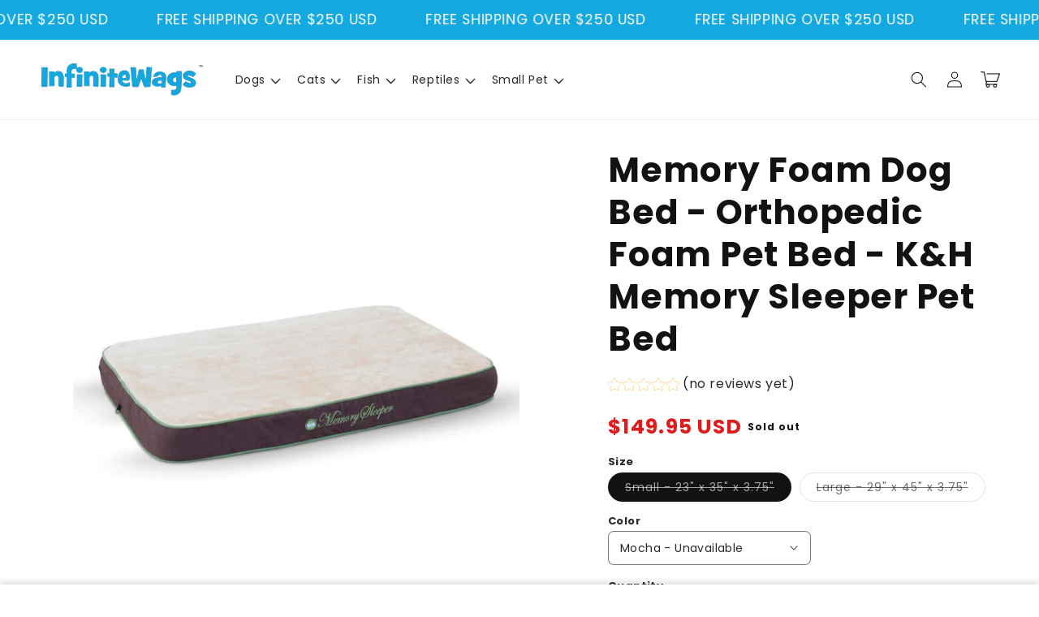

--- FILE ---
content_type: text/css
request_url: https://infinitewags.com/cdn/shop/t/11/assets/component-cart-drawer.css?v=12876392782820889961749688530
body_size: 1650
content:
.drawer{position:fixed;z-index:1000;left:0;top:0;width:100vw;height:100%;display:flex;justify-content:flex-end;background-color:rgba(var(--color-foreground),.5);transition:visibility var(--duration-default) ease}.drawer.active{visibility:visible}.drawer__inner{height:100%;width:40rem;max-width:calc(100vw - 3rem);padding:0 1.5rem;border:.1rem solid rgba(var(--color-foreground),.2);border-right:0;background-color:rgb(var(--color-background));overflow:hidden;display:flex;flex-direction:column;transform:translate(100%);transition:transform var(--duration-default) ease}.drawer__inner-empty{height:100%;padding:0 1.5rem;background-color:rgb(var(--color-background));overflow:hidden;display:flex;flex-direction:column}.cart-drawer__warnings{display:flex;flex-direction:column;flex:1;justify-content:center}cart-drawer.is-empty .drawer__inner{display:grid;grid-template-rows:1fr;align-items:center;padding:0}cart-drawer.is-empty .drawer__header{display:none}cart-drawer:not(.is-empty) .cart-drawer__warnings,cart-drawer:not(.is-empty) .cart-drawer__collection{display:none}.cart-drawer__warnings--has-collection .cart__login-title{margin-top:2.5rem}.drawer.active .drawer__inner{transform:translate(0)}.drawer__header{position:relative;background-color:rgb(var(--color-background));padding:1.5rem 0;display:flex;justify-content:space-between;align-items:center}.drawer__heading{margin:0}.drawer__close{display:inline-block;padding:0;min-width:4.4rem;min-height:4.4rem;box-shadow:0 0 0 .2rem rgba(var(--color-button),0);position:absolute;top:10px;right:-10px;color:rgb(var(--color-foreground));background-color:transparent;border:none;cursor:pointer}.cart-drawer__warnings .drawer__close{right:5px}.drawer__close svg{height:2.4rem;width:2.4rem}.drawer__contents{flex-grow:1;display:flex;flex-direction:column}.drawer__footer{background-color:rgb(var(--color-background));border-top:.1rem solid rgba(var(--color-foreground),.2);padding:0 0 1.5rem}cart-drawer.is-empty .drawer__footer{display:none}.drawer__footer>details{border-bottom:.1rem solid rgba(var(--color-foreground),.2)}.drawer__footer>details[open]{padding-bottom:1.5rem}.drawer__footer summary{display:flex;position:relative;line-height:1;padding:1.5rem 0}.drawer__footer>.cart-drawer__footer{padding-top:1.5rem;padding-bottom:1.5rem}cart-drawer{position:fixed;top:0;left:0;width:100vw;height:100%}.cart-drawer__overlay{position:fixed;top:0;right:0;bottom:0;left:0}.cart-drawer__overlay:empty{display:block}.cart-drawer__form{flex-grow:1;display:flex;flex-wrap:wrap}.cart-drawer__collection{margin:0 2.5rem 1.5rem}.cart-drawer .drawer__cart-items-wrapper{flex-grow:1}.cart-drawer .cart-items,.cart-drawer tbody{display:block;width:100%}.cart-drawer thead{display:inline-table;width:100%;position:sticky;top:0;z-index:2;background-color:rgb(var(--color-base-background-1))}.cart-drawer-items-and-upsell{overflow:auto;flex:1}@media screen and (max-height: 650px){.cart-drawer-items-and-upsell{overflow:visible}.drawer__inner{overflow:scroll}}.cart-drawer .cart-item{display:grid;grid-template:repeat(2,auto) / repeat(4,1fr);gap:1rem 1.5rem;margin-bottom:0}.cart-drawer .cart-item:last-child{margin-bottom:1rem}.cart-drawer .cart-item__media{grid-row:1 / 3}.cart-drawer .cart-item__image{max-width:100%;box-shadow:.3rem .3rem 1rem #0000000d}.cart-drawer .cart-items thead{margin-bottom:.5rem}.cart-drawer .cart-items thead th:first-child,.cart-drawer .cart-items thead th:last-child{width:0;padding:0}.cart-drawer .cart-items thead th:nth-child(2){width:50%;padding-left:0}.cart-drawer .cart-items thead tr{display:table-row;margin-bottom:0}.cart-drawer .cart-items th{border-bottom:.1rem solid rgba(var(--color-foreground),.08)}.cart-drawer .cart-item:last-child{margin-bottom:1.5rem}.cart-drawer .cart-item .loading-overlay{right:5px;padding-top:2.5rem}.cart-drawer .cart-items td{padding-top:2rem}.cart-drawer .cart-item>td+td{padding-left:1rem}@media screen and (max-width: 749px){.cart-drawer .cart-item>td+td{padding-left:.2rem}.cart-drawer .cart-item__name{font-size:calc(var(--font-heading-scale) * 1.2rem)}}.cart-drawer .cart-item__details{width:auto;grid-column:2 / 4}.cart-drawer .cart-item__quantity-wrapper{align-items:center}.cart-drawer .quantity{width:calc(10rem / var(--font-body-scale) + var(--inputs-border-width) * 2);min-height:calc((var(--inputs-border-width) * 2) + 3rem);border-radius:calc(var(--inputs-radius) / 4 * 3)}.cart-drawer .quantity:before{border-radius:calc((var(--inputs-radius) / 4 * 3) + var(--inputs-border-width))}.cart-drawer .quantity:after{border-radius:calc(var(--inputs-radius) / 4 * 3)}.cart-drawer .quantity__input{font-size:1.3rem}.cart-drawer .quantity__button{width:calc(3.2rem / var(--font-body-scale))}.cart-drawer .quantity__button svg{width:.9rem}.cart-drawer .cart-item cart-remove-button{margin-top:0;margin-left:1rem;width:fit-content;height:auto}.cart-drawer .cart-item cart-remove-button .button{min-width:auto;min-height:auto;width:3rem;height:3rem}.cart-drawer cart-remove-button svg{color:rgb(var(--color-foreground));transition:color .2s}.cart-drawer cart-remove-button:hover svg{color:rgb(var(--accent-color))}.cart-drawer .cart-item__totals{display:flex;align-items:flex-start;justify-content:flex-end}.cart-drawer.cart-drawer .cart-item__price-wrapper>*:only-child{margin-top:0}.cart-drawer .cart-item__price-wrapper .cart-item__discounted-prices{display:flex;flex-direction:column;gap:.5rem}.cart-item__price-wrapper .price{justify-content:flex-end}.cart-drawer .cart-drawer__final-item-price{font-weight:var(--font-body-weight-bold);color:rgb(var(--accent-color))}@media screen and (max-width: 749px){.cart-drawer .cart-item__old-price{font-size:1.2rem}.cart-drawer .cart-drawer__final-item-price{font-size:1.4rem}}.cart-drawer .unit-price{margin-top:.6rem}.cart-drawer .cart-items .cart-item__quantity{padding-top:0;grid-column:2 / 5}.cart-drawer__footer>*+*{margin-top:1rem}.cart-drawer .totals{justify-content:space-between}.cart-drawer .price{line-height:1;margin-bottom:.1rem}.cart-drawer .tax-note{margin:1.2rem 0 1rem auto;text-align:left}.cart-drawer .product-option dd{word-break:break-word}.cart-drawer details[open]>summary .icon-caret{transform:rotate(180deg)}.cart-drawer .cart__checkout-button{max-width:none;font-size:1.7rem}.drawer__footer .cart__dynamic-checkout-buttons{max-width:100%}.drawer__footer #dynamic-checkout-cart ul{flex-wrap:wrap!important;flex-direction:row!important;margin:.5rem -.5rem 0 0!important;gap:.5rem}.drawer__footer [data-shopify-buttoncontainer]{justify-content:flex-start}.drawer__footer #dynamic-checkout-cart ul>li{flex-basis:calc(50% - .5rem)!important;margin:0!important}.drawer__footer #dynamic-checkout-cart ul>li:only-child{flex-basis:100%!important;margin-right:.5rem!important}@media screen and (min-width: 750px){.drawer__footer #dynamic-checkout-cart ul>li{flex-basis:calc(100% / 3 - .5rem)!important;margin:0!important}.drawer__footer #dynamic-checkout-cart ul>li:first-child:nth-last-child(2),.drawer__footer #dynamic-checkout-cart ul>li:first-child:nth-last-child(2)~li,.drawer__footer #dynamic-checkout-cart ul>li:first-child:nth-last-child(4),.drawer__footer #dynamic-checkout-cart ul>li:first-child:nth-last-child(4)~li{flex-basis:calc(50% - .5rem)!important}}.cart-drawer-items-and-upsell::-webkit-scrollbar{width:3px}.cart-drawer-items-and-upsell::-webkit-scrollbar-thumb{background-color:rgba(var(--color-foreground),.7);border-radius:100px}.cart-drawer-items-and-upsell::-webkit-scrollbar-track-piece{margin-top:31px}.cart-progress{padding-bottom:2.5rem}.cart-progress__bar{height:.9rem;background:rgb(var(--color-base-background-2));position:relative;border-radius:5rem;text-align:center;margin:0 .5rem}.cart-progress__bar__progress{position:absolute;top:0;left:0;height:100%;border-radius:5rem;background:rgb(var(--color-base-accent-1));background-image:linear-gradient(315deg,rgba(255,255,255,.4) 25%,transparent 0,transparent 50%,rgba(255,255,255,.4) 0,rgba(255,255,255,.4) 75%,transparent 0,transparent);background-size:1rem 1rem;animation:slideBar 4s linear infinite}.cart-progress__bar__badge{width:3rem;height:3rem;position:absolute;right:0;top:50%;transform:translate(50%,-50%);background:rgb(var(--color-base-background-1));border-radius:50%;border:solid .2rem rgb(var(--color-base-accent-1));display:flex!important;justify-content:center;align-items:center}.cart-progress__bar__badge svg{fill:rgb(var(--color-base-accent-1));width:70%;height:70%}.cart-progress__text{margin:0 0 1em;text-align:center;font-size:1.4rem;font-weight:600;line-height:1.3em}@keyframes slideBar{0%{background-position-x:0}to{background-position-x:10rem}}.cart-drawer thead{display:none}.cart-drawer tbody{border-top:.1rem solid rgba(var(--color-foreground),.08)}.cart-upsell-container{border-bottom:.1rem solid rgba(var(--color-foreground),.2)}.cart-upsell-container .title{margin:.75rem 0;font-size:calc(var(--font-heading-scale) * 1.6rem)}.cart-upsell{display:flex;padding:1rem;align-items:flex-start;border-radius:2rem;box-shadow:.3rem .3rem 1rem #00000026;margin:1.5rem 0}.cart-upsell__image{width:7rem;flex-shrink:0;box-shadow:.3rem .3rem 1rem #0000000d;border-radius:1rem;overflow:hidden}.cart-upsell__content{padding-left:1.25rem;flex-grow:1}.cart-upsell__title{text-decoration:none;display:block;margin:0 0 .5em;font-size:calc(var(--font-heading-scale) * 1.4rem)}a.cart-upsell__title:hover{text-decoration:underline}.cart-upsell__desc p{font-size:1.4rem;margin-top:0;line-height:1.3;margin-bottom:.5em}.cart-upsell__variants{margin:.3rem 0 .75rem}.cart-upsell__prices-and-btn{display:flex;align-items:center;justify-content:space-between;flex-wrap:wrap;column-gap:.75rem;row-gap:.5rem;margin-top:1.5rem}.cart-upsell__btn{position:relative;padding:.1em 1em;font-weight:700;font-size:1.5rem;line-height:1.8;background:rgb(var(--color-base-accent-1));color:rgb(var(--color-base-background-1));white-space:nowrap;border-radius:.3em}.cart-upsell__btn:hover{background:rgba(var(--color-base-accent-1),.9)}.cart-upsell__btn .loading-overlay__spinner{position:absolute;top:50%;left:50%;transform:translate(-50%,-50%);height:1.8rem;width:1.8rem;display:inline-flex}.cart-upsell__prices-and-btn .price{flex-shrink:0;margin:0;font-size:1.8rem}@media screen and (max-width: 500px){.cart-upsell-container .title{font-size:calc(var(--font-heading-scale) * 1.4rem)}}@media screen and (max-width: 370px){.cart-upsell__prices-and-btn product-form{max-width:7rem}}.cart-upsell .variant-selects--small{margin-bottom:.75rem}.cart-upsell .select{background:none}.cart-drawer-items-and-upsell .cart-upsell-container{border-bottom:none}.cart-upsell--no-shadow{box-shadow:none}.cart-upsell--no-shadow.color-background-1{padding:.5rem}.cart-upsell-container+.cart-upsell-container{margin-top:3rem}.cart__badges{margin-top:1.5rem}.payment-badges{padding:0;display:flex;justify-content:center;align-items:center;flex-wrap:wrap;margin:0}.cart__badges img{max-width:100%;width:100%}
/*# sourceMappingURL=/cdn/shop/t/11/assets/component-cart-drawer.css.map?v=12876392782820889961749688530 */


--- FILE ---
content_type: text/javascript
request_url: https://cdn.shopify.com/extensions/019b2134-b9f5-7980-ba97-e0057c38d260/theme-app-extension-243/assets/alireviews-box.min.js
body_size: 495
content:
!function(e,r){"object"==typeof exports&&"object"==typeof module?module.exports=r():"function"==typeof define&&define.amd?define([],r):"object"==typeof exports?exports["__alr_app__alireviews-box"]=r():e["__alr_app__alireviews-box"]=r()}(self,(function(){return function(){"use strict";var e={r:function(e){"undefined"!=typeof Symbol&&Symbol.toStringTag&&Object.defineProperty(e,Symbol.toStringTag,{value:"Module"}),Object.defineProperty(e,"__esModule",{value:!0})}},r={};e.r(r);var t=window,o=null;t.__alr_cached_entries=t.__alr_cached_entries||{};var n=null==t?void 0:t.__alr_cached_entries,i={},l=()=>t.__AR_PUBLIC_PATH?t.__AR_PUBLIC_PATH:(()=>{if(null!==o)return o;var e=document.querySelectorAll("script[src]");for(var r of e){var t=r.src;if(t.includes("alireviews.min.js")||/alireviews-.*\.min\.js/.test(t)){var n=t.split("/").pop();if(n)return o=t.split(n)[0]}}o=void 0})(),a=function(){var e=arguments.length>0&&void 0!==arguments[0]?arguments[0]:"alireviews-core";return n[e]?Promise.resolve(n[e]):(e in i||(i[e]=new Promise(((r,o)=>{var a=l()+"".concat(e,".min.js"),c=e.replace(/[^a-zA-Z0-9]/g,"_");if(n[e])r(n[e]);else{var _=document.createElement("script");_.id=c,_.src=a,_.type="text/javascript",_.fetchPriority="low",_.defer=!0,_.crossOrigin="anonymous";var d=null;d=window.setTimeout((()=>{_.remove(),delete i[e],o(new Error("Timeout loading script ".concat(e)))}),6e4);var u=()=>{d&&clearTimeout(d)};_.onload=()=>{u(),n[e]=t["__alr_app__".concat(e)],delete i[e],r(n[e])},_.onerror=r=>{u(),_.remove(),delete i[e],o(new Error("Error loading script ".concat(e)))},document.body.appendChild(_)}}))),i[e])},c=function(e){var r=arguments.length>1&&void 0!==arguments[1]?arguments[1]:1e3;"requestIdleCallback"in window?requestIdleCallback((()=>{e()}),{timeout:r}):setTimeout(e,r)},_=e=>{"loading"===document.readyState?document.addEventListener("DOMContentLoaded",(()=>c(e,1e3)),{once:!0}):c(e,1e3)};return function(){var e=window;if(!e.__AR_CORE_SNIPPET&&("legacy"!==(1===e.__AR_WIDGET_REVIEW_BOX_LEGACY?"legacy":"widget_hub")&&e.__AR_WIDGET_REVIEW_BOX)){_((function(){a("alireviews-box-block").then((e=>{null!=e&&e.default&&e.default()})).catch((e=>{})),a("alireviews-events").then((e=>{null==e||e.default()}))}))}}(),r}()}));